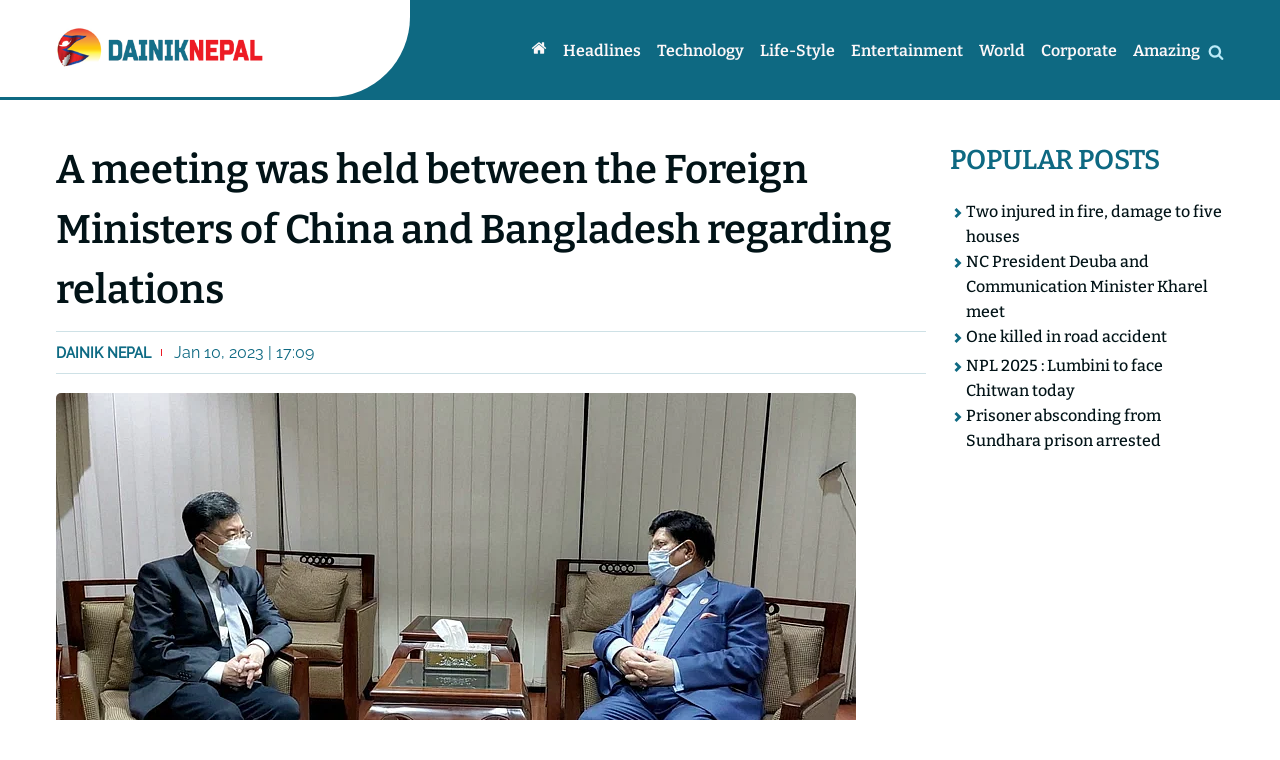

--- FILE ---
content_type: text/html; charset=UTF-8
request_url: https://www.dainiknepal.news/2023/01/10/3308.html
body_size: 8322
content:
<!doctype html>
<html><head>
<meta charset="utf-8">
<meta name="keywords" content="Nepalese English News Portal" />
<meta name="viewport" content="width=device-width, initial-scale=1.0, maximum-scale=1.0, user-scalable=no">
<meta property="fb:app_id" content="1059302270895914" />
<title>  A meeting was held between the Foreign Ministers of China and Bangladesh regarding relations | Dainik Nepal</title>
<meta name="description" content="" />
<meta name="generator" content="WordPress 6.9" />
<meta name='robots' content='max-image-preview:large' />
<link rel="alternate" type="application/rss+xml" title="Dainik English &raquo; A meeting was held between the Foreign Ministers of China and Bangladesh regarding relations Comments Feed" href="https://www.dainiknepal.news/2023/01/10/3308.html/feed" />
<link rel="alternate" title="oEmbed (JSON)" type="application/json+oembed" href="https://www.dainiknepal.news/wp-json/oembed/1.0/embed?url=https%3A%2F%2Fwww.dainiknepal.news%2F2023%2F01%2F10%2F3308.html" />
<link rel="alternate" title="oEmbed (XML)" type="text/xml+oembed" href="https://www.dainiknepal.news/wp-json/oembed/1.0/embed?url=https%3A%2F%2Fwww.dainiknepal.news%2F2023%2F01%2F10%2F3308.html&#038;format=xml" />
<style id='wp-img-auto-sizes-contain-inline-css' type='text/css'>
img:is([sizes=auto i],[sizes^="auto," i]){contain-intrinsic-size:3000px 1500px}
/*# sourceURL=wp-img-auto-sizes-contain-inline-css */
</style>
<style id='wp-emoji-styles-inline-css' type='text/css'>

	img.wp-smiley, img.emoji {
		display: inline !important;
		border: none !important;
		box-shadow: none !important;
		height: 1em !important;
		width: 1em !important;
		margin: 0 0.07em !important;
		vertical-align: -0.1em !important;
		background: none !important;
		padding: 0 !important;
	}
/*# sourceURL=wp-emoji-styles-inline-css */
</style>
<style id='wp-block-library-inline-css' type='text/css'>
:root{--wp-block-synced-color:#7a00df;--wp-block-synced-color--rgb:122,0,223;--wp-bound-block-color:var(--wp-block-synced-color);--wp-editor-canvas-background:#ddd;--wp-admin-theme-color:#007cba;--wp-admin-theme-color--rgb:0,124,186;--wp-admin-theme-color-darker-10:#006ba1;--wp-admin-theme-color-darker-10--rgb:0,107,160.5;--wp-admin-theme-color-darker-20:#005a87;--wp-admin-theme-color-darker-20--rgb:0,90,135;--wp-admin-border-width-focus:2px}@media (min-resolution:192dpi){:root{--wp-admin-border-width-focus:1.5px}}.wp-element-button{cursor:pointer}:root .has-very-light-gray-background-color{background-color:#eee}:root .has-very-dark-gray-background-color{background-color:#313131}:root .has-very-light-gray-color{color:#eee}:root .has-very-dark-gray-color{color:#313131}:root .has-vivid-green-cyan-to-vivid-cyan-blue-gradient-background{background:linear-gradient(135deg,#00d084,#0693e3)}:root .has-purple-crush-gradient-background{background:linear-gradient(135deg,#34e2e4,#4721fb 50%,#ab1dfe)}:root .has-hazy-dawn-gradient-background{background:linear-gradient(135deg,#faaca8,#dad0ec)}:root .has-subdued-olive-gradient-background{background:linear-gradient(135deg,#fafae1,#67a671)}:root .has-atomic-cream-gradient-background{background:linear-gradient(135deg,#fdd79a,#004a59)}:root .has-nightshade-gradient-background{background:linear-gradient(135deg,#330968,#31cdcf)}:root .has-midnight-gradient-background{background:linear-gradient(135deg,#020381,#2874fc)}:root{--wp--preset--font-size--normal:16px;--wp--preset--font-size--huge:42px}.has-regular-font-size{font-size:1em}.has-larger-font-size{font-size:2.625em}.has-normal-font-size{font-size:var(--wp--preset--font-size--normal)}.has-huge-font-size{font-size:var(--wp--preset--font-size--huge)}.has-text-align-center{text-align:center}.has-text-align-left{text-align:left}.has-text-align-right{text-align:right}.has-fit-text{white-space:nowrap!important}#end-resizable-editor-section{display:none}.aligncenter{clear:both}.items-justified-left{justify-content:flex-start}.items-justified-center{justify-content:center}.items-justified-right{justify-content:flex-end}.items-justified-space-between{justify-content:space-between}.screen-reader-text{border:0;clip-path:inset(50%);height:1px;margin:-1px;overflow:hidden;padding:0;position:absolute;width:1px;word-wrap:normal!important}.screen-reader-text:focus{background-color:#ddd;clip-path:none;color:#444;display:block;font-size:1em;height:auto;left:5px;line-height:normal;padding:15px 23px 14px;text-decoration:none;top:5px;width:auto;z-index:100000}html :where(.has-border-color){border-style:solid}html :where([style*=border-top-color]){border-top-style:solid}html :where([style*=border-right-color]){border-right-style:solid}html :where([style*=border-bottom-color]){border-bottom-style:solid}html :where([style*=border-left-color]){border-left-style:solid}html :where([style*=border-width]){border-style:solid}html :where([style*=border-top-width]){border-top-style:solid}html :where([style*=border-right-width]){border-right-style:solid}html :where([style*=border-bottom-width]){border-bottom-style:solid}html :where([style*=border-left-width]){border-left-style:solid}html :where(img[class*=wp-image-]){height:auto;max-width:100%}:where(figure){margin:0 0 1em}html :where(.is-position-sticky){--wp-admin--admin-bar--position-offset:var(--wp-admin--admin-bar--height,0px)}@media screen and (max-width:600px){html :where(.is-position-sticky){--wp-admin--admin-bar--position-offset:0px}}

/*# sourceURL=wp-block-library-inline-css */
</style><style id='global-styles-inline-css' type='text/css'>
:root{--wp--preset--aspect-ratio--square: 1;--wp--preset--aspect-ratio--4-3: 4/3;--wp--preset--aspect-ratio--3-4: 3/4;--wp--preset--aspect-ratio--3-2: 3/2;--wp--preset--aspect-ratio--2-3: 2/3;--wp--preset--aspect-ratio--16-9: 16/9;--wp--preset--aspect-ratio--9-16: 9/16;--wp--preset--color--black: #000000;--wp--preset--color--cyan-bluish-gray: #abb8c3;--wp--preset--color--white: #ffffff;--wp--preset--color--pale-pink: #f78da7;--wp--preset--color--vivid-red: #cf2e2e;--wp--preset--color--luminous-vivid-orange: #ff6900;--wp--preset--color--luminous-vivid-amber: #fcb900;--wp--preset--color--light-green-cyan: #7bdcb5;--wp--preset--color--vivid-green-cyan: #00d084;--wp--preset--color--pale-cyan-blue: #8ed1fc;--wp--preset--color--vivid-cyan-blue: #0693e3;--wp--preset--color--vivid-purple: #9b51e0;--wp--preset--gradient--vivid-cyan-blue-to-vivid-purple: linear-gradient(135deg,rgb(6,147,227) 0%,rgb(155,81,224) 100%);--wp--preset--gradient--light-green-cyan-to-vivid-green-cyan: linear-gradient(135deg,rgb(122,220,180) 0%,rgb(0,208,130) 100%);--wp--preset--gradient--luminous-vivid-amber-to-luminous-vivid-orange: linear-gradient(135deg,rgb(252,185,0) 0%,rgb(255,105,0) 100%);--wp--preset--gradient--luminous-vivid-orange-to-vivid-red: linear-gradient(135deg,rgb(255,105,0) 0%,rgb(207,46,46) 100%);--wp--preset--gradient--very-light-gray-to-cyan-bluish-gray: linear-gradient(135deg,rgb(238,238,238) 0%,rgb(169,184,195) 100%);--wp--preset--gradient--cool-to-warm-spectrum: linear-gradient(135deg,rgb(74,234,220) 0%,rgb(151,120,209) 20%,rgb(207,42,186) 40%,rgb(238,44,130) 60%,rgb(251,105,98) 80%,rgb(254,248,76) 100%);--wp--preset--gradient--blush-light-purple: linear-gradient(135deg,rgb(255,206,236) 0%,rgb(152,150,240) 100%);--wp--preset--gradient--blush-bordeaux: linear-gradient(135deg,rgb(254,205,165) 0%,rgb(254,45,45) 50%,rgb(107,0,62) 100%);--wp--preset--gradient--luminous-dusk: linear-gradient(135deg,rgb(255,203,112) 0%,rgb(199,81,192) 50%,rgb(65,88,208) 100%);--wp--preset--gradient--pale-ocean: linear-gradient(135deg,rgb(255,245,203) 0%,rgb(182,227,212) 50%,rgb(51,167,181) 100%);--wp--preset--gradient--electric-grass: linear-gradient(135deg,rgb(202,248,128) 0%,rgb(113,206,126) 100%);--wp--preset--gradient--midnight: linear-gradient(135deg,rgb(2,3,129) 0%,rgb(40,116,252) 100%);--wp--preset--font-size--small: 13px;--wp--preset--font-size--medium: 20px;--wp--preset--font-size--large: 36px;--wp--preset--font-size--x-large: 42px;--wp--preset--spacing--20: 0.44rem;--wp--preset--spacing--30: 0.67rem;--wp--preset--spacing--40: 1rem;--wp--preset--spacing--50: 1.5rem;--wp--preset--spacing--60: 2.25rem;--wp--preset--spacing--70: 3.38rem;--wp--preset--spacing--80: 5.06rem;--wp--preset--shadow--natural: 6px 6px 9px rgba(0, 0, 0, 0.2);--wp--preset--shadow--deep: 12px 12px 50px rgba(0, 0, 0, 0.4);--wp--preset--shadow--sharp: 6px 6px 0px rgba(0, 0, 0, 0.2);--wp--preset--shadow--outlined: 6px 6px 0px -3px rgb(255, 255, 255), 6px 6px rgb(0, 0, 0);--wp--preset--shadow--crisp: 6px 6px 0px rgb(0, 0, 0);}:where(.is-layout-flex){gap: 0.5em;}:where(.is-layout-grid){gap: 0.5em;}body .is-layout-flex{display: flex;}.is-layout-flex{flex-wrap: wrap;align-items: center;}.is-layout-flex > :is(*, div){margin: 0;}body .is-layout-grid{display: grid;}.is-layout-grid > :is(*, div){margin: 0;}:where(.wp-block-columns.is-layout-flex){gap: 2em;}:where(.wp-block-columns.is-layout-grid){gap: 2em;}:where(.wp-block-post-template.is-layout-flex){gap: 1.25em;}:where(.wp-block-post-template.is-layout-grid){gap: 1.25em;}.has-black-color{color: var(--wp--preset--color--black) !important;}.has-cyan-bluish-gray-color{color: var(--wp--preset--color--cyan-bluish-gray) !important;}.has-white-color{color: var(--wp--preset--color--white) !important;}.has-pale-pink-color{color: var(--wp--preset--color--pale-pink) !important;}.has-vivid-red-color{color: var(--wp--preset--color--vivid-red) !important;}.has-luminous-vivid-orange-color{color: var(--wp--preset--color--luminous-vivid-orange) !important;}.has-luminous-vivid-amber-color{color: var(--wp--preset--color--luminous-vivid-amber) !important;}.has-light-green-cyan-color{color: var(--wp--preset--color--light-green-cyan) !important;}.has-vivid-green-cyan-color{color: var(--wp--preset--color--vivid-green-cyan) !important;}.has-pale-cyan-blue-color{color: var(--wp--preset--color--pale-cyan-blue) !important;}.has-vivid-cyan-blue-color{color: var(--wp--preset--color--vivid-cyan-blue) !important;}.has-vivid-purple-color{color: var(--wp--preset--color--vivid-purple) !important;}.has-black-background-color{background-color: var(--wp--preset--color--black) !important;}.has-cyan-bluish-gray-background-color{background-color: var(--wp--preset--color--cyan-bluish-gray) !important;}.has-white-background-color{background-color: var(--wp--preset--color--white) !important;}.has-pale-pink-background-color{background-color: var(--wp--preset--color--pale-pink) !important;}.has-vivid-red-background-color{background-color: var(--wp--preset--color--vivid-red) !important;}.has-luminous-vivid-orange-background-color{background-color: var(--wp--preset--color--luminous-vivid-orange) !important;}.has-luminous-vivid-amber-background-color{background-color: var(--wp--preset--color--luminous-vivid-amber) !important;}.has-light-green-cyan-background-color{background-color: var(--wp--preset--color--light-green-cyan) !important;}.has-vivid-green-cyan-background-color{background-color: var(--wp--preset--color--vivid-green-cyan) !important;}.has-pale-cyan-blue-background-color{background-color: var(--wp--preset--color--pale-cyan-blue) !important;}.has-vivid-cyan-blue-background-color{background-color: var(--wp--preset--color--vivid-cyan-blue) !important;}.has-vivid-purple-background-color{background-color: var(--wp--preset--color--vivid-purple) !important;}.has-black-border-color{border-color: var(--wp--preset--color--black) !important;}.has-cyan-bluish-gray-border-color{border-color: var(--wp--preset--color--cyan-bluish-gray) !important;}.has-white-border-color{border-color: var(--wp--preset--color--white) !important;}.has-pale-pink-border-color{border-color: var(--wp--preset--color--pale-pink) !important;}.has-vivid-red-border-color{border-color: var(--wp--preset--color--vivid-red) !important;}.has-luminous-vivid-orange-border-color{border-color: var(--wp--preset--color--luminous-vivid-orange) !important;}.has-luminous-vivid-amber-border-color{border-color: var(--wp--preset--color--luminous-vivid-amber) !important;}.has-light-green-cyan-border-color{border-color: var(--wp--preset--color--light-green-cyan) !important;}.has-vivid-green-cyan-border-color{border-color: var(--wp--preset--color--vivid-green-cyan) !important;}.has-pale-cyan-blue-border-color{border-color: var(--wp--preset--color--pale-cyan-blue) !important;}.has-vivid-cyan-blue-border-color{border-color: var(--wp--preset--color--vivid-cyan-blue) !important;}.has-vivid-purple-border-color{border-color: var(--wp--preset--color--vivid-purple) !important;}.has-vivid-cyan-blue-to-vivid-purple-gradient-background{background: var(--wp--preset--gradient--vivid-cyan-blue-to-vivid-purple) !important;}.has-light-green-cyan-to-vivid-green-cyan-gradient-background{background: var(--wp--preset--gradient--light-green-cyan-to-vivid-green-cyan) !important;}.has-luminous-vivid-amber-to-luminous-vivid-orange-gradient-background{background: var(--wp--preset--gradient--luminous-vivid-amber-to-luminous-vivid-orange) !important;}.has-luminous-vivid-orange-to-vivid-red-gradient-background{background: var(--wp--preset--gradient--luminous-vivid-orange-to-vivid-red) !important;}.has-very-light-gray-to-cyan-bluish-gray-gradient-background{background: var(--wp--preset--gradient--very-light-gray-to-cyan-bluish-gray) !important;}.has-cool-to-warm-spectrum-gradient-background{background: var(--wp--preset--gradient--cool-to-warm-spectrum) !important;}.has-blush-light-purple-gradient-background{background: var(--wp--preset--gradient--blush-light-purple) !important;}.has-blush-bordeaux-gradient-background{background: var(--wp--preset--gradient--blush-bordeaux) !important;}.has-luminous-dusk-gradient-background{background: var(--wp--preset--gradient--luminous-dusk) !important;}.has-pale-ocean-gradient-background{background: var(--wp--preset--gradient--pale-ocean) !important;}.has-electric-grass-gradient-background{background: var(--wp--preset--gradient--electric-grass) !important;}.has-midnight-gradient-background{background: var(--wp--preset--gradient--midnight) !important;}.has-small-font-size{font-size: var(--wp--preset--font-size--small) !important;}.has-medium-font-size{font-size: var(--wp--preset--font-size--medium) !important;}.has-large-font-size{font-size: var(--wp--preset--font-size--large) !important;}.has-x-large-font-size{font-size: var(--wp--preset--font-size--x-large) !important;}
/*# sourceURL=global-styles-inline-css */
</style>

<style id='classic-theme-styles-inline-css' type='text/css'>
/*! This file is auto-generated */
.wp-block-button__link{color:#fff;background-color:#32373c;border-radius:9999px;box-shadow:none;text-decoration:none;padding:calc(.667em + 2px) calc(1.333em + 2px);font-size:1.125em}.wp-block-file__button{background:#32373c;color:#fff;text-decoration:none}
/*# sourceURL=/wp-includes/css/classic-themes.min.css */
</style>
<link rel='stylesheet' id='fonts-css' href='https://www.dainiknepal.news/wp-content/themes/english/css/font-styles.css?v=1&#038;ver=6.9' type='text/css' media='all' />
<link rel='stylesheet' id='owl-css' href='https://www.dainiknepal.news/wp-content/themes/english/css/owl.carousel.min.css?ver=6.9' type='text/css' media='all' />
<link rel='stylesheet' id='style-css' href='https://www.dainiknepal.news/wp-content/themes/english/style.css?ver=6.9' type='text/css' media='all' />
<link rel='stylesheet' id='front-css' href='https://www.dainiknepal.news/wp-content/themes/english/css/front.css?ver=6.9' type='text/css' media='all' />
<script type="text/javascript" src="https://www.dainiknepal.news/wp-includes/js/jquery/jquery.min.js?ver=3.7.1" id="jquery-core-js"></script>
<script type="text/javascript" src="https://www.dainiknepal.news/wp-includes/js/jquery/jquery-migrate.min.js?ver=3.4.1" id="jquery-migrate-js"></script>
<script type="text/javascript" src="https://www.dainiknepal.news/wp-content/themes/english/js/jquery-3.5.0.min.js?ver=6.9" id="js-js"></script>
<script type="text/javascript" src="https://www.dainiknepal.news/wp-content/themes/english/js/owl.carousel.min.js?ver=6.9" id="owl-js"></script>
<script type="text/javascript" src="https://www.dainiknepal.news/wp-content/themes/english/js/main.js?ver=6.9" id="main-js"></script>
<link rel="https://api.w.org/" href="https://www.dainiknepal.news/wp-json/" /><link rel="alternate" title="JSON" type="application/json" href="https://www.dainiknepal.news/wp-json/wp/v2/posts/3308" /><link rel="EditURI" type="application/rsd+xml" title="RSD" href="https://www.dainiknepal.news/xmlrpc.php?rsd" />
<meta name="generator" content="WordPress 6.9" />
<link rel="canonical" href="https://www.dainiknepal.news/2023/01/10/3308.html" />
<link rel='shortlink' href='https://www.dainiknepal.news/?p=3308' />

<meta name="twitter:site" value="@Dainik Nepal"/> 
<meta name="twitter:card" content="summary_large_image">
<meta name="twitter:image" content="https://www.dainiknepal.news/wp-content/uploads/2023/01/prothomalo-english_2023-01_e280b307-925e-4a8a-955b-d69e284e85ce_Chian.webp">
<meta name="twitter:description" content=""> 
<meta property="og:title" content="A meeting was held between the Foreign Ministers of China and Bangladesh regarding relations "/>
<meta property="og:url" content="https://www.dainiknepal.news/2023/01/10/3308.html"/>
<meta property="og:image" content="https://www.dainiknepal.news/wp-content/uploads/2023/01/prothomalo-english_2023-01_e280b307-925e-4a8a-955b-d69e284e85ce_Chian.webp" />
<meta property="og:type" content="article"/>
<meta property="og:site_name" content="Dainik Nepal"/>
<link rel="shortcut icon" type="image/x-icon" href="https://www.dainiknepal.news/wp-content/themes/english/images/favicon.ico" />
<link rel="alternate" type="application/rss+xml" title="RSS 2.0" href="https://www.dainiknepal.news/feed" />
<link rel="apple-touch-icon" sizes="57x57" href="https://www.dainiknepal.news/wp-content/themes/english/images/ico/apple-icon-57x57.png">
<link rel="apple-touch-icon" sizes="60x60" href="https://www.dainiknepal.news/wp-content/themes/english/images/ico/apple-icon-60x60.png">
<link rel="apple-touch-icon" sizes="72x72" href="https://www.dainiknepal.news/wp-content/themes/english/images/ico/apple-icon-72x72.png">
<link rel="apple-touch-icon" sizes="76x76" href="https://www.dainiknepal.news/wp-content/themes/english/images/ico/apple-icon-76x76.png">
<link rel="apple-touch-icon" sizes="114x114" href="https://www.dainiknepal.news/wp-content/themes/english/images/ico/apple-icon-114x114.png">
<link rel="apple-touch-icon" sizes="120x120" href="https://www.dainiknepal.news/wp-content/themes/english/images/ico/apple-icon-120x120.png">
<link rel="apple-touch-icon" sizes="144x144" href="https://www.dainiknepal.news/wp-content/themes/english/images/ico/apple-icon-144x144.png">
<link rel="apple-touch-icon" sizes="152x152" href="https://www.dainiknepal.news/wp-content/themes/english/images/ico/apple-icon-152x152.png">
<link rel="apple-touch-icon" sizes="180x180" href="https://www.dainiknepal.news/wp-content/themes/english/images/ico/apple-icon-180x180.png">
<link rel="icon" type="image/png" sizes="192x192"  href="https://www.dainiknepal.news/wp-content/themes/english/images/ico/android-icon-192x192.png">
<link rel="icon" type="image/png" sizes="32x32" href="https://www.dainiknepal.news/wp-content/themes/english/images/ico/favicon-32x32.png">
<link rel="icon" type="image/png" sizes="96x96" href="https://www.dainiknepal.news/wp-content/themes/english/images/ico/favicon-96x96.png">
<link rel="icon" type="image/png" sizes="16x16" href="https://www.dainiknepal.news/wp-content/themes/english/images/ico/favicon-16x16.png">
<link rel="manifest" href="https://www.dainiknepal.news/wp-content/themes/english/images/ico/manifest.json">
<meta name="msapplication-TileColor" content="#ffffff">
<meta name="msapplication-TileImage" content="https://www.dainiknepal.news/wp-content/themes/english/images/ico/ms-icon-144x144.png">
<meta name="theme-color" content="#ffffff">
      <link rel="alternate" type="application/rss+xml" title="RSS 2.0" href="https://www.dainiknepal.news/feed" />      
      <meta name='robots' content='max-image-preview:large' />
<link rel="alternate" type="application/rss+xml" title="Dainik English &raquo; A meeting was held between the Foreign Ministers of China and Bangladesh regarding relations Comments Feed" href="https://www.dainiknepal.news/2023/01/10/3308.html/feed" />
<link rel="https://api.w.org/" href="https://www.dainiknepal.news/wp-json/" /><link rel="alternate" title="JSON" type="application/json" href="https://www.dainiknepal.news/wp-json/wp/v2/posts/3308" /><link rel="EditURI" type="application/rsd+xml" title="RSD" href="https://www.dainiknepal.news/xmlrpc.php?rsd" />
<meta name="generator" content="WordPress 6.9" />
<link rel="canonical" href="https://www.dainiknepal.news/2023/01/10/3308.html" />
<link rel='shortlink' href='https://www.dainiknepal.news/?p=3308' />
<script type='text/javascript' src='https://platform-api.sharethis.com/js/sharethis.js#property=62bebc4d144a150019f3108c&product=sop' async='async'></script>	
	
	<!-- Global site tag (gtag.js) - Google Analytics -->
<script async src="https://www.googletagmanager.com/gtag/js?id=G-2YMGYFXP49"></script>
<script>
  window.dataLayer = window.dataLayer || [];
  function gtag(){dataLayer.push(arguments);}
  gtag('js', new Date());

  gtag('config', 'G-2YMGYFXP49');
</script>
	
<script async src="https://pagead2.googlesyndication.com/pagead/js/adsbygoogle.js?client=ca-pub-6735739116081572"
     crossorigin="anonymous"></script>	
   </head>

   <body>  
	   
	   <div id="fb-root"></div>
<script async defer crossorigin="anonymous" src="https://connect.facebook.net/en_US/sdk.js#xfbml=1&version=v14.0&appId=603918517635682&autoLogAppEvents=1" nonce="ARQGlfFJ"></script>
	   
      <header class="header">
         <span class="left-bg"></span>
         <nav class="wrapper df nav">
            <a href="https://www.dainiknepal.news" class="logo">
               <img src="https://www.dainiknepal.news/wp-content/themes/english/images/logo.png">
            </a>         
            <button class="nav_toggler">
               <i class="cf cf-bars"></i>             
            </button>
            <ul class="nav_ul df">
               <li class="nav_li"><a href="https://www.dainiknepal.news" class="nav_a active"><i class="cf cf-home"></i></a></li>
               <li class="nav_li"><a href="https://www.dainiknepal.news/category/headlines" class="nav_a">Headlines</a>
</li>
<li class="nav_li"><a href="https://www.dainiknepal.news/category/technology" class="nav_a">Technology</a>
</li>
<li class="nav_li"><a href="https://www.dainiknepal.news/category/life-style" class="nav_a">Life-style</a>
</li>
<li class="nav_li"><a href="https://www.dainiknepal.news/category/entertainment" class="nav_a">Entertainment</a>
</li>
<li class="nav_li"><a href="https://www.dainiknepal.news/category/world" class="nav_a">World</a>
</li>
<li class="nav_li"><a href="https://www.dainiknepal.news/category/corporate" class="nav_a">Corporate</a>
</li>
<li class="nav_li"><a href="https://www.dainiknepal.news/category/amazing" class="nav_a">Amazing</a>
</li>
            
            </ul>             
             <div class="search_div">
                  <i class="cf cf-search search_show"></i>
                  <i class="cf cf-times search_close"></i>                                    
                  <form role="search" method="get" id="searchform" class="search_form" action="https://www.dainiknepal.news/">
                     <input type="search" placeholder="Search.." name="s" id="s" aria-label="Search" class="search_field">
                     <button class="search_btn p5" type="hidden" id="searchsubmit" value="Search">
                        <i class="cf cf-search"></i>
                     </button>        
                  </form>
             </div>

         </nav>         
      </header><div class="wrapper mt40 detail dg content gap-20">
   <div class="detail_left content_left">
       
         <h1 class="title">A meeting was held between the Foreign Ministers of China and Bangladesh regarding relations</h1>
         <div class="date_share">
            <div class="top_wd">
               <span class="writer">Dainik Nepal</span> 
               Jan 10, 2023 | 17:09 
            </div>
            <div class="top_share">

<div class="sharethis-inline-share-buttons"></div>

            </div>
         </div>     
         <p><img fetchpriority="high" decoding="async" class="alignnone size-full wp-image-3309" src="http://www.dainiknepal.news/wp-content/uploads/2023/01/prothomalo-english_2023-01_e280b307-925e-4a8a-955b-d69e284e85ce_Chian.webp" alt="" width="800" height="426" srcset="https://www.dainiknepal.news/wp-content/uploads/2023/01/prothomalo-english_2023-01_e280b307-925e-4a8a-955b-d69e284e85ce_Chian.webp 800w, https://www.dainiknepal.news/wp-content/uploads/2023/01/prothomalo-english_2023-01_e280b307-925e-4a8a-955b-d69e284e85ce_Chian-300x160.webp 300w, https://www.dainiknepal.news/wp-content/uploads/2023/01/prothomalo-english_2023-01_e280b307-925e-4a8a-955b-d69e284e85ce_Chian-768x409.webp 768w" sizes="(max-width: 800px) 100vw, 800px" /></p>
<p><strong>Kathmandu:</strong> Chinese Foreign Minister Qin Gang met with his Bangladeshi counterpart Abdul Momen briefly at the airport in the Bangladeshi capital early Tuesday on further improving bilateral relations.</p>
<p>At a stopover on his way to a visit to African countries, Qin said both sides spoke highly of the friendship between China and Bangladesh.</p>
<p>Both countries agreed to strengthen communication and exchanges in the new year so as to jointly push forward their bilateral ties.</p>
      	   <div class="clear" style="height:25px;"></div>  
	   <div class="comment_box"> 
<div id="section_head_txt">Comments</div>
 
<div class="fb-comments" data-href="https://www.dainiknepal.news/2023/01/10/3308.html" data-numposts="5" data-width="100%"></div>
</div>
<div class="clear" style="height:25px;"></div>    
	   
            <div class="related mt25">         
         <h2 class="related_title">Related News</h2>         
         <div class="related_inner dg gap-7">
                        <div class="related_item df">
               <a class="img-outer brleft" href="https://www.dainiknepal.news/2025/11/04/16723.html">
                  <img src='https://www.dainiknepal.news/wp-content/uploads/2025/11/6591-2RS01251-400x270.webp' title='' align='left' width='400' height='270'  />               </a>               
               <h4 class="related_item-title"><a href="https://www.dainiknepal.news/2025/11/04/16723.html" rel="bookmark">Moscow Unites Global Experts in Fight Against Disinformation</a></h4>
            </div>
                        <div class="related_item df">
               <a class="img-outer brleft" href="https://www.dainiknepal.news/2025/08/19/16217.html">
                  <img src='https://www.dainiknepal.news/wp-content/uploads/2025/08/pakistan-flood-400x270.jpeg' title='' align='left' width='400' height='270'  />               </a>               
               <h4 class="related_item-title"><a href="https://www.dainiknepal.news/2025/08/19/16217.html" rel="bookmark">Rescuers look for 150 people missing in Pakistan&#8217;s floods</a></h4>
            </div>
                        <div class="related_item df">
               <a class="img-outer brleft" href="https://www.dainiknepal.news/2025/07/17/15975.html">
                  <img src='https://www.dainiknepal.news/wp-content/uploads/2025/07/gaja.avif' title='' align='left' width='400' height='270'  />               </a>               
               <h4 class="related_item-title"><a href="https://www.dainiknepal.news/2025/07/17/15975.html" rel="bookmark">UNRWA Warns of Rising Child Malnutrition in Gaza Amid Israeli Blockade</a></h4>
            </div>
                        <div class="related_item df">
               <a class="img-outer brleft" href="https://www.dainiknepal.news/2025/07/17/15973.html">
                  <img src='https://www.dainiknepal.news/wp-content/uploads/2023/03/Earthquake-400x270.jpg' title='' align='left' width='400' height='270'  />               </a>               
               <h4 class="related_item-title"><a href="https://www.dainiknepal.news/2025/07/17/15973.html" rel="bookmark">7.3-magnitude quake strikes off Alaska</a></h4>
            </div>
             
         </div>
      </div>
         </div>
   <div class="content_right">
      <h2 class="title cat">Popular posts</h2>       
      <ul class="right_list dfc gap-7">
         <li class='right_list-item df gap-5'><i class='cf cf-chevron-right-1' aria-hidden='true'></i><a href='https://www.dainiknepal.news/2025/12/26/16798.html' rel='bookmark' class='right_list-link'>Two injured in fire, damage to five houses</a></li><li class='right_list-item df gap-5'><i class='cf cf-chevron-right-1' aria-hidden='true'></i><a href='https://www.dainiknepal.news/2025/12/26/16795.html' rel='bookmark' class='right_list-link'>NC President Deuba and Communication Minister Kharel meet</a></li><li class='right_list-item df gap-5'><i class='cf cf-chevron-right-1' aria-hidden='true'></i><a href='https://www.dainiknepal.news/2025/11/20/16792.html' rel='bookmark' class='right_list-link'>One killed in road accident</a></li><li class='right_list-item df gap-5'><i class='cf cf-chevron-right-1' aria-hidden='true'></i><a href='https://www.dainiknepal.news/2025/11/20/16789.html' rel='bookmark' class='right_list-link'>NPL 2025 : Lumbini to face Chitwan today</a></li><li class='right_list-item df gap-5'><i class='cf cf-chevron-right-1' aria-hidden='true'></i><a href='https://www.dainiknepal.news/2025/11/20/16787.html' rel='bookmark' class='right_list-link'>Prisoner absconding from Sundhara prison arrested</a></li>   
      </ul>

   </div>
</div>
<footer class="footer_outer p3 mt40">
		<div class="wrapper footer dg">
			<div class="col col_fourth">
				<a href="https://www.dainiknepal.news" class="logo">
	               <img src="https://www.dainiknepal.news/wp-content/themes/english/images/logo.png">
	            </a> 
				<p>DainikNepal, 2022 | all right reserved.</p>
			</div>
			<div class="col col_fourth">
				<h2 class="footer_title">Contact</h2>
				<ul class="footer_ul">
					<li class="footer_li">Kamaladi, Kathmandu</li>
					<li class="footer_li">01-5110255</li>
					<li class="footer_li">dainiknepal@gmail.com</li>
					
				</ul>
			</div>
			<div class="col col_fourth">
				<h2 class="footer_title">Navigation</h2>
				<ul class="footer_ul">
					<li class="footer_li"><a href="https://www.dainiknepal.news/category/corporate" class="footer_a">corporate</a></li>
					<li class="footer_li"><a href="#" class="footer_a">life-style</a></li>
					<li class="footer_li"><a href="#" class="footer_a">amazing world</a></li>
					<li class="footer_li"><a href="#" class="footer_a">entertainment</a></li>
				</ul>
			</div>
			<div class="col col_fourth">
				<h2 class="footer_title">social links</h2>
				<ul class="footer_ul df gap-20">
					<li class="footer_li"><a href="#" class="footer_a"><i class="cf cf-facebook-square"></i></a></li>
					<li class="footer_li"><a href="#" class="footer_a"><i class="cf cf-twitter-square"></i></a></li>
					<li class="footer_li"><a href="#" class="footer_a"><i class="cf cf-youtube-square"></i></a></li>
					<li class="footer_li"><a href="#" class="footer_a"><i class="cf cf-instagram"></i></a></li>
				</ul>
			</div>
		</div>
	</footer>

</body>
</html>
<script type="speculationrules">
{"prefetch":[{"source":"document","where":{"and":[{"href_matches":"/*"},{"not":{"href_matches":["/wp-*.php","/wp-admin/*","/wp-content/uploads/*","/wp-content/*","/wp-content/plugins/*","/wp-content/themes/english/*","/*\\?(.+)"]}},{"not":{"selector_matches":"a[rel~=\"nofollow\"]"}},{"not":{"selector_matches":".no-prefetch, .no-prefetch a"}}]},"eagerness":"conservative"}]}
</script>
<script id="wp-emoji-settings" type="application/json">
{"baseUrl":"https://s.w.org/images/core/emoji/17.0.2/72x72/","ext":".png","svgUrl":"https://s.w.org/images/core/emoji/17.0.2/svg/","svgExt":".svg","source":{"concatemoji":"https://www.dainiknepal.news/wp-includes/js/wp-emoji-release.min.js?ver=6.9"}}
</script>
<script type="module">
/* <![CDATA[ */
/*! This file is auto-generated */
const a=JSON.parse(document.getElementById("wp-emoji-settings").textContent),o=(window._wpemojiSettings=a,"wpEmojiSettingsSupports"),s=["flag","emoji"];function i(e){try{var t={supportTests:e,timestamp:(new Date).valueOf()};sessionStorage.setItem(o,JSON.stringify(t))}catch(e){}}function c(e,t,n){e.clearRect(0,0,e.canvas.width,e.canvas.height),e.fillText(t,0,0);t=new Uint32Array(e.getImageData(0,0,e.canvas.width,e.canvas.height).data);e.clearRect(0,0,e.canvas.width,e.canvas.height),e.fillText(n,0,0);const a=new Uint32Array(e.getImageData(0,0,e.canvas.width,e.canvas.height).data);return t.every((e,t)=>e===a[t])}function p(e,t){e.clearRect(0,0,e.canvas.width,e.canvas.height),e.fillText(t,0,0);var n=e.getImageData(16,16,1,1);for(let e=0;e<n.data.length;e++)if(0!==n.data[e])return!1;return!0}function u(e,t,n,a){switch(t){case"flag":return n(e,"\ud83c\udff3\ufe0f\u200d\u26a7\ufe0f","\ud83c\udff3\ufe0f\u200b\u26a7\ufe0f")?!1:!n(e,"\ud83c\udde8\ud83c\uddf6","\ud83c\udde8\u200b\ud83c\uddf6")&&!n(e,"\ud83c\udff4\udb40\udc67\udb40\udc62\udb40\udc65\udb40\udc6e\udb40\udc67\udb40\udc7f","\ud83c\udff4\u200b\udb40\udc67\u200b\udb40\udc62\u200b\udb40\udc65\u200b\udb40\udc6e\u200b\udb40\udc67\u200b\udb40\udc7f");case"emoji":return!a(e,"\ud83e\u1fac8")}return!1}function f(e,t,n,a){let r;const o=(r="undefined"!=typeof WorkerGlobalScope&&self instanceof WorkerGlobalScope?new OffscreenCanvas(300,150):document.createElement("canvas")).getContext("2d",{willReadFrequently:!0}),s=(o.textBaseline="top",o.font="600 32px Arial",{});return e.forEach(e=>{s[e]=t(o,e,n,a)}),s}function r(e){var t=document.createElement("script");t.src=e,t.defer=!0,document.head.appendChild(t)}a.supports={everything:!0,everythingExceptFlag:!0},new Promise(t=>{let n=function(){try{var e=JSON.parse(sessionStorage.getItem(o));if("object"==typeof e&&"number"==typeof e.timestamp&&(new Date).valueOf()<e.timestamp+604800&&"object"==typeof e.supportTests)return e.supportTests}catch(e){}return null}();if(!n){if("undefined"!=typeof Worker&&"undefined"!=typeof OffscreenCanvas&&"undefined"!=typeof URL&&URL.createObjectURL&&"undefined"!=typeof Blob)try{var e="postMessage("+f.toString()+"("+[JSON.stringify(s),u.toString(),c.toString(),p.toString()].join(",")+"));",a=new Blob([e],{type:"text/javascript"});const r=new Worker(URL.createObjectURL(a),{name:"wpTestEmojiSupports"});return void(r.onmessage=e=>{i(n=e.data),r.terminate(),t(n)})}catch(e){}i(n=f(s,u,c,p))}t(n)}).then(e=>{for(const n in e)a.supports[n]=e[n],a.supports.everything=a.supports.everything&&a.supports[n],"flag"!==n&&(a.supports.everythingExceptFlag=a.supports.everythingExceptFlag&&a.supports[n]);var t;a.supports.everythingExceptFlag=a.supports.everythingExceptFlag&&!a.supports.flag,a.supports.everything||((t=a.source||{}).concatemoji?r(t.concatemoji):t.wpemoji&&t.twemoji&&(r(t.twemoji),r(t.wpemoji)))});
//# sourceURL=https://www.dainiknepal.news/wp-includes/js/wp-emoji-loader.min.js
/* ]]> */
</script>


--- FILE ---
content_type: text/html; charset=utf-8
request_url: https://www.google.com/recaptcha/api2/aframe
body_size: 266
content:
<!DOCTYPE HTML><html><head><meta http-equiv="content-type" content="text/html; charset=UTF-8"></head><body><script nonce="Eeqd2lY9MhATIu52brH-Zw">/** Anti-fraud and anti-abuse applications only. See google.com/recaptcha */ try{var clients={'sodar':'https://pagead2.googlesyndication.com/pagead/sodar?'};window.addEventListener("message",function(a){try{if(a.source===window.parent){var b=JSON.parse(a.data);var c=clients[b['id']];if(c){var d=document.createElement('img');d.src=c+b['params']+'&rc='+(localStorage.getItem("rc::a")?sessionStorage.getItem("rc::b"):"");window.document.body.appendChild(d);sessionStorage.setItem("rc::e",parseInt(sessionStorage.getItem("rc::e")||0)+1);localStorage.setItem("rc::h",'1769281628257');}}}catch(b){}});window.parent.postMessage("_grecaptcha_ready", "*");}catch(b){}</script></body></html>